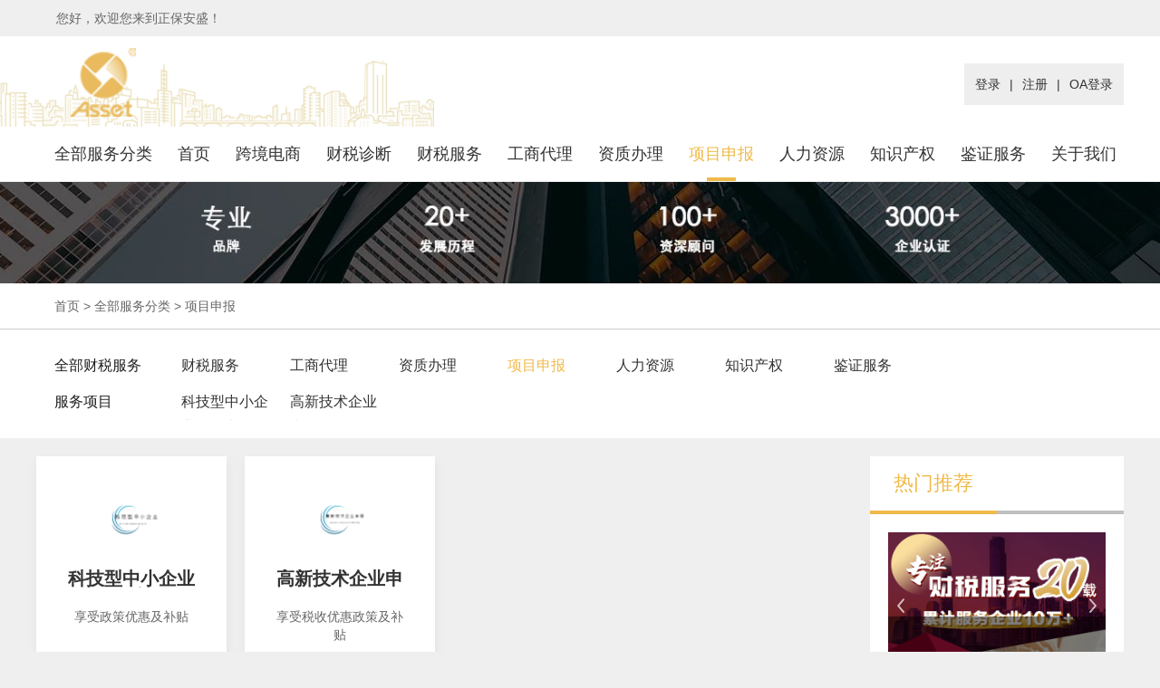

--- FILE ---
content_type: text/html
request_url: https://asset900.cn/serveClassify55c2f49445d94fd9b72dff0b5d225095.html
body_size: 34639
content:
<!DOCTYPE html>
<html lang="en">
<head>
  <meta charset="UTF-8">
  <title>南京注册公司审计公司|南京代账公司代理记账|南京财务顾问税收筹划|南京社保代缴公司注销-江苏正保安盛财务顾问有限公司</title>
  <script src="ansheng_static/js/jquery.min.js"></script>
  <link rel="shortcut icon" href="ansheng_static/images/favicon.ico" type="image/x-icon" />
  <link type="text/css" rel="stylesheet" href="ansheng_static/css/base.css" />
  <link type="text/css" rel="stylesheet" href="ansheng_static/iconfont/iconfont.css" />
  <link type="text/css" rel="stylesheet" href="ansheng_static/css/main.css" />
</head>
<body>
<!-- 头部Start -->
<div class="g-header">
  <div class="m-header-top">
    <div class="m-mainbox clearfix">
      <span class="u-header-topitem u-header-topitem-lside">您好，欢迎您来到正保安盛！</span>
      <!--<span class="u-header-topitem u-header-topitem-rside right">
						全国服务热线：<a href="tel:4008-373-378">4008-373-378</a>
					</span>-->
    </div>
  </div>
  <div class="m-header-mid">
    <div class="m-mainbox clearfix">
      <a class="u-header-logo left" href="index.html">
        <h1>asset</h1>
      </a>
      <div class="m-header-slogan left">
        <div class="m-hslogan-in"></div>
      </div>
            <div class="m-header-funbar right">
        <a class="u-hfunbar-btn" href="javascript:;">登录</a>
        <span>|</span>
        <a class="u-hfunbar-btn" href="javascript:;">注册</a>
        <span>|</span>
        <a class="u-hfunbar-btn" style="cursor: pointer;" target="_blank" href="http://111.229.55.145:88/asset/zh/_/secu/login.jsp">OA登录</a>
      </div>
    </div>
  </div>
  <!-- 导航 -->
  <div class="m-header-navigate">
    <div class="m-mainbox">
      <ul class="m-hnavigate-list clearfix">
        <li class="m-hnavigate-all m-hnavigate-li">
          <a class="u-hnavigate-item" href="serveClassify.html">全部服务分类</a>
          <ul class="m-navall-list">
                    <li>
                      <a class="u-navall-secitem" href="serveClassify3ce562d2b3be411681f04aa3b67dda60.html">财税服务</a>
                      <ul class="m-navall-thirdlist">
                                <li>
                                  <a class="u-navall-thirditem" href="productDetail2a1f8528893d41618dbf66dc47d88680.html">代理记账</a>
                                </li>
                                <li>
                                  <a class="u-navall-thirditem" href="productDetail439f0654f8d344aaaed7da19a99e3b10.html">财税咨询</a>
                                </li>
                                <li>
                                  <a class="u-navall-thirditem" href="productDetail298ea94c6cea46ae875a87297821887e.html">财税规划</a>
                                </li>
                                <li>
                                  <a class="u-navall-thirditem" href="productDetail4020adeee33444fe9be6c4e98ddfd3a7.html">整理乱账</a>
                                </li>
                                <li>
                                  <a class="u-navall-thirditem" href="productDetailb44acc1b17f84775a87ecd1b1fdaba57.html">企业所得税优化</a>
                                </li>
                                <li>
                                  <a class="u-navall-thirditem" href="productDetaild9c83da15b5a4c9ea0453ccf14a527da.html">个人所得税优化</a>
                                </li>
                                <li>
                                  <a class="u-navall-thirditem" href="productDetailf0a08fc122eb4340b4d1b51a850e585f.html">财税合规</a>
                                </li>
                      </ul>
                    </li>
                    <li>
                      <a class="u-navall-secitem" href="serveClassify722a74807ae84eccbbc3017ef53b1f8c.html">工商代理</a>
                      <ul class="m-navall-thirdlist">
                                <li>
                                  <a class="u-navall-thirditem" href="productDetail16ee023d22d44e63acf209042f992853.html">公司注册</a>
                                </li>
                                <li>
                                  <a class="u-navall-thirditem" href="productDetail8f6799fc81f94c189033e4e39a473833.html">公司变更</a>
                                </li>
                                <li>
                                  <a class="u-navall-thirditem" href="productDetailc85f49c8a0cd458699fd7f9057665290.html">税务疑难</a>
                                </li>
                      </ul>
                    </li>
                    <li>
                      <a class="u-navall-secitem" href="serveClassifyffd6f84c682446ffb8a1192ff753fefc.html">资质办理</a>
                      <ul class="m-navall-thirdlist">
                                <li>
                                  <a class="u-navall-thirditem" href="productDetail4c20be26891f4451af6524726cc38bf1.html">食品经营许可</a>
                                </li>
                                <li>
                                  <a class="u-navall-thirditem" href="productDetailcf80ed9af72043b7bc8c4da473da1076.html">医疗器械许可</a>
                                </li>
                                <li>
                                  <a class="u-navall-thirditem" href="productDetailf257cd7a8c534e7ba8b3d80fe2ef2b2a.html">ICP许可证</a>
                                </li>
                      </ul>
                    </li>
                    <li>
                      <a class="u-navall-secitem" href="serveClassify55c2f49445d94fd9b72dff0b5d225095.html">项目申报</a>
                      <ul class="m-navall-thirdlist">
                                <li>
                                  <a class="u-navall-thirditem" href="productDetail14dfdb0a75e4423fb112c1d0471c26de.html">科技型中小企业项目申报</a>
                                </li>
                                <li>
                                  <a class="u-navall-thirditem" href="productDetail9b60d7774b4c49f88c3fb447ed9fb3a1.html">高新技术企业申报</a>
                                </li>
                      </ul>
                    </li>
                    <li>
                      <a class="u-navall-secitem" href="serveClassifycbbeace246ee4a3182b3cedc06a87f36.html">人力资源</a>
                      <ul class="m-navall-thirdlist">
                                <li>
                                  <a class="u-navall-thirditem" href="productDetail29e8ee51d1a54f32b301f10d4cde78c1.html">社保代理</a>
                                </li>
                                <li>
                                  <a class="u-navall-thirditem" href="productDetail7ceb0b9f31f04b69a1b1d05e3d354deb.html">劳务派遣</a>
                                </li>
                      </ul>
                    </li>
                    <li>
                      <a class="u-navall-secitem" href="serveClassify331200a5ab544a82b3e617fa342e5f50.html">知识产权</a>
                      <ul class="m-navall-thirdlist">
                                <li>
                                  <a class="u-navall-thirditem" href="productDetail481aa8c981f84e67aa78d08c93f79d3e.html">商标注册</a>
                                </li>
                                <li>
                                  <a class="u-navall-thirditem" href="productDetailcc420b225d834e28a1ed9cc1a7c7eac0.html">实用新型专利</a>
                                </li>
                      </ul>
                    </li>
                    <li>
                      <a class="u-navall-secitem" href="serveClassify8bf0a5c059144d70ab090fbf0ba517c9.html">鉴证服务</a>
                      <ul class="m-navall-thirdlist">
                                <li>
                                  <a class="u-navall-thirditem" href="productDetail3735f432f3a944cf8cc12a19f11585d0.html">验资报告</a>
                                </li>
                                <li>
                                  <a class="u-navall-thirditem" href="productDetail520a23e7e54d47f99d43b3568f65c65f.html">审计报告</a>
                                </li>
                      </ul>
                    </li>
          </ul>
        </li>
        <li class="m-hnavigate-li m-hnavigate-li-index">
          <a class="u-hnavigate-item" href="index.html">首页</a>
        </li>
		<li class="m-hnavigate-li">
          <a class="u-hnavigate-item" href="/kuajing" target="kuajing">跨境电商</a>
        </li>
		<li class="m-hnavigate-li">
          <a class="u-hnavigate-item" href="http://www.finantax.cn/service/csfkbg/index.html?channel=asset" target="cszd">财税诊断</a>
        </li>
                <li class="m-hnavigate-li">
                  <a class="u-hnavigate-item" href="serveClassify3ce562d2b3be411681f04aa3b67dda60.html">财税服务</a>
                </li>
                <li class="m-hnavigate-li">
                  <a class="u-hnavigate-item" href="serveClassify722a74807ae84eccbbc3017ef53b1f8c.html">工商代理</a>
                </li>
                <li class="m-hnavigate-li">
                  <a class="u-hnavigate-item" href="serveClassifyffd6f84c682446ffb8a1192ff753fefc.html">资质办理</a>
                </li>
                <li class="m-hnavigate-li">
                  <a class="u-hnavigate-item" href="serveClassify55c2f49445d94fd9b72dff0b5d225095.html">项目申报</a>
                </li>
                <li class="m-hnavigate-li">
                  <a class="u-hnavigate-item" href="serveClassifycbbeace246ee4a3182b3cedc06a87f36.html">人力资源</a>
                </li>
                <li class="m-hnavigate-li">
                  <a class="u-hnavigate-item" href="serveClassify331200a5ab544a82b3e617fa342e5f50.html">知识产权</a>
                </li>
                <li class="m-hnavigate-li">
                  <a class="u-hnavigate-item" href="serveClassify8bf0a5c059144d70ab090fbf0ba517c9.html">鉴证服务</a>
                </li>
        <!--
		<li class="m-hnavigate-li">
          <a class="u-hnavigate-item" href="newsList.html">财税资讯</a>
        </li>
		-->
        <li class="m-hnavigate-li">
          <a class="u-hnavigate-item" href="synopsis.html">关于我们</a>
        </li>
      </ul>
    </div>
  </div>
</div>
<script>
  //根据URl判断当前哪个顶部菜单需要active样式
  //先尝试获取服务id
  var SERVICE_ID;
  if(location.href.indexOf("serveClassify")>=0){
    SERVICE_ID=location.href.split("serveClassify")[1].split(".html")[0];
  }
  if(!SERVICE_ID){
    //获取html名称
    var pathStr=location.href.split("?")[0];
    var startIndex=pathStr.lastIndexOf("/")+1;
    var matchKeyword=pathStr.substring(startIndex);
    if(matchKeyword.indexOf("productDetail")>=0){
      //特殊处理产品详情页
      var SERVICE_TITLE;
      if(SERVICE_TITLE){
        //遍历，根据服务名称匹配顶部菜单并激活
        $(".u-hnavigate-item").each(function(){
          if($(this).text()==SERVICE_TITLE){
            $(this).parent().addClass("active");
            return false;
          }
        });
      }
    }else if(matchKeyword.indexOf("newsDetail")>=0){
      //特殊处理咨询详情页
      $(".u-hnavigate-item").each(function(){
        if($(this).text()=='财税资讯'){
          $(this).parent().addClass("active");
          return false;
        }
      });
    }else{
      //遍历，根据matchKeyword匹配菜单并激活
      $(".u-hnavigate-item").each(function(){
        var thisHref=$(this).attr("href");
        if(thisHref.indexOf("?SERVICE_ID=")<0 && $(this).attr("href").indexOf(matchKeyword)>=0){
          $(this).parent().addClass("active");
          return false;
        }
      });
    }
  }else{
    $(".u-hnavigate-item").each(function(){
      if($(this).attr("href").indexOf(SERVICE_ID)>=0){
        $(this).parent().addClass("active");
        return false;
      }
    });
  }

</script><!-- 头部End -->

<!-- 小banner Start -->
<div class="g-smbanner">
  <img class="m-smbanner-img" src="ansheng_static/images/banner-sm-01@2x.jpg" alt="">
</div>
<!-- 小banner End -->

<!-- 面包屑 Start -->
<div class="g-breadcrumb">
  <div class="m-mainbox">
    <div class="m-breadcrumb-bar">
      <a href="index.html">首页</a> &gt;
      <a href="serveClassify.html">全部服务分类</a> &gt;
      <span>项目申报</span>
    </div>
  </div>
</div>
<!-- 面包屑 End -->

<!-- 全部财税服务 Start -->
<div class="g-serve-classify">
  <div class="m-mainbox">
    <div class="m-sercla-box">
      <dl class="m-sercla-cla">
        <dt class="m-sercla-clatit">全部财税服务</dt>
        <dd class="m-sercla-clalist">
          <ul class="m-sercla-claul">
                    <li>
                      <a class="u-sercla-claele " href="serveClassify3ce562d2b3be411681f04aa3b67dda60.html">财税服务</a>
                    </li>
                    <li>
                      <a class="u-sercla-claele " href="serveClassify722a74807ae84eccbbc3017ef53b1f8c.html">工商代理</a>
                    </li>
                    <li>
                      <a class="u-sercla-claele " href="serveClassifyffd6f84c682446ffb8a1192ff753fefc.html">资质办理</a>
                    </li>
                    <li>
                      <a class="u-sercla-claele active" href="serveClassify55c2f49445d94fd9b72dff0b5d225095.html">项目申报</a>
                    </li>
                    <li>
                      <a class="u-sercla-claele " href="serveClassifycbbeace246ee4a3182b3cedc06a87f36.html">人力资源</a>
                    </li>
                    <li>
                      <a class="u-sercla-claele " href="serveClassify331200a5ab544a82b3e617fa342e5f50.html">知识产权</a>
                    </li>
                    <li>
                      <a class="u-sercla-claele " href="serveClassify8bf0a5c059144d70ab090fbf0ba517c9.html">鉴证服务</a>
                    </li>
          </ul>
        </dd>
      </dl>
      <dl class="m-sercla-cla">
        <dt class="m-sercla-clatit">服务项目</dt>
        <dd class="m-sercla-clalist">
          <ul class="m-sercla-claul">
                    <li>
                      <a class="u-sercla-claele" href="productDetail14dfdb0a75e4423fb112c1d0471c26de.html">科技型中小企业项目申报</a>
                    </li>
                    <li>
                      <a class="u-sercla-claele" href="productDetail9b60d7774b4c49f88c3fb447ed9fb3a1.html">高新技术企业申报</a>
                    </li>
          </ul>
        </dd>
      </dl>
    </div>
  </div>
</div>
<!-- 全部财税服务 End -->

<!-- 分栏 Start -->
<div class="g-col-mainbox">
  <div class="m-mainbox clearfix">
    <!-- 主栏 -->
    <div class="m-col-main">
      <table id="idData">
        <ul class="m-sercla-modlist clearfix" id="productList">
          <!--
          <li>
            <a class="m-sercla-moditem" href="javascript:;">
              <div class="m-sercla-moditem-icon">
                <img src="images/serve-01.png" />
              </div>
              <h5 class="u-sercla-moditem-tit">代理记账</h5>
              <p class="u-sercla-moditem-txt">零申报代理记账零申报代理记账零申报代理记账</p>
            </a>
          </li>
          -->
        </ul>
      </table>
      <!-- 分页 -->
      <div class="m-page-box" id="pageDiv">
        <!--
        <a class="u-page-btn u-page-btn-prev disabled" href="javascript:;">上一页</a>
        <a class="u-page-numbtn active" href="javascript:;">1</a>
        <a class="u-page-numbtn" href="javascript:;">2</a>
        <a class="u-page-numbtn" href="javascript:;">3</a>
        <a class="u-page-btn u-page-btn-next" href="javascript:;">下一页</a>
        -->
      </div>
    </div>
    <!-- 侧栏 -->
<div class="m-col-side">
<!-- 热门推荐 -->
<div class="m-col-modbox m-side-tabbox">
  <div class="m-side-tabhead clearfix">
    <a class="u-side-tabhead-ele active" href="javascript:;">热门推荐</a>
  </div>
  <div class="m-side-tabmain">
    <div class="m-side-tabinner" style="height: 138px;">
      <div class="m-side-carcho">
        <ul class="m-side-carcho-list">
                        <li>
                <a class="swiper-slide m-side-carcho-item" style="height: 155px" href="javascript:doyoo.util.openChat();doyoo.util.accept();">
                  <img src="uploadFiles/uploadImgs/20211217/822486d95f00440cabc1825520e77829.png" alt="" />
                  <div class="m-side-carcho-bar">
                    <h5></h5>
                    <p></p>
                  </div>
                </a>
              </li>
              <li>
                <a class="swiper-slide m-side-carcho-item" style="height: 155px" href="javascript:doyoo.util.openChat();doyoo.util.accept();return false;">
                  <img src="uploadFiles/uploadImgs/20211220/18b5e0d33d21403b90f44b0ebc29fd2d.jpg" alt="" />
                  <div class="m-side-carcho-bar">
                    <h5></h5>
                    <p></p>
                  </div>
                </a>
              </li>
              <li>
                <a class="swiper-slide m-side-carcho-item" style="height: 155px" href="javascript:doyoo.util.openChat();doyoo.util.accept();return false;">
                  <img src="uploadFiles/uploadImgs/20211220/584c18015fb743f9b727ac8f86dd5483.jpg" alt="" />
                  <div class="m-side-carcho-bar">
                    <h5></h5>
                    <p></p>
                  </div>
                </a>
              </li>
        </ul>
        <!-- Add Arrows -->
        <a class="u-side-carcho-arrow u-side-carcho-next" style="height: 4em;" href="javascript:;">
          <i class="icon iconfont icon-arrow-right"></i>
        </a>
        <a class="u-side-carcho-arrow u-side-carcho-prev" style="height: 4em;" href="javascript:;">
          <i class="icon iconfont icon-arrow-left"></i>
        </a>
      </div>
    </div>
  </div>
</div>
<!-- 公司核名&节税计算器 -->
<div class="m-col-modbox m-side-tabbox">
  <div class="m-side-tabhead clearfix">
    <a class="u-side-tabhead-ele active" href="javascript:;">公司核名</a>
    <a class="u-side-tabhead-ele drop_h" href="javascript:;">节税计算器</a>
  </div>
  <div class="m-side-tabmain">
    <div class="m-side-tabinner f-height-01">
      <dl class="m-indform-item f-wid-06">
        <dt class="m-indform-item-icon">
          <i class="icon iconfont icon-ziyuan"></i>
        </dt>
        <dd class="m-inform-item-input">
          <input type="text" placeholder="输入字号，如安盛" />
        </dd>
      </dl>
      <dl class="m-indform-item f-wid-06">
        <dt class="m-indform-item-icon">
          <i class="icon iconfont icon-hingye"></i>
        </dt>
        <dd class="m-inform-item-input m-select-input">
          <input type="text" placeholder="选择行业" readonly="readonly" />
          <span class="u-select-arr" style="pointer-events: none;">
											<i class="icon iconfont icon-arrow-bottom"></i>
										</span>
          <div class="m-select-box">
            <a class="u-selin-ele" href="javascript:;">科技行业</a>
            <a class="u-selin-ele" href="javascript:;">物流行业</a>
            <a class="u-selin-ele" href="javascript:;">商贸行业</a>
            <a class="u-selin-ele" href="javascript:;">服务行业</a>
            <a class="u-selin-ele" href="javascript:;">直播行业</a>
            <a class="u-selin-ele" href="javascript:;">高收入人群</a>
          </div>
        </dd>
      </dl>
      <dl class="m-indform-item f-wid-06">
        <dt class="m-indform-item-icon">
          <i class="icon iconfont icon-shouji"></i>
        </dt>
        <dd class="m-inform-item-input">
          <input type="text" placeholder="输入联系方式" />
        </dd>
      </dl>
      <a class="u-solid-btn u-solid-btn-03 f-mar-t-02" href="javascript:void(0)" onclick="javascript:doyoo.util.openChat();doyoo.util.accept();return false;">立即核名</a>
    </div>
    <div class="m-side-tabinner f-height-01" style="display: none; ">
      <dl class="m-indform-item f-wid-06">
        <dt class="m-indform-item-icon">
          <i class="icon iconfont icon-hingye"></i>
        </dt>
        <dd class="m-inform-item-input m-select-input">
          <input type="text" placeholder="选择行业" readonly="readonly" />
          <span class="u-select-arr" style="pointer-events: none;">
											<i class="icon iconfont icon-arrow-bottom"></i>
										</span>
          <div class="m-select-box">
            <a class="u-selin-ele" href="javascript:;">科技行业</a>
            <a class="u-selin-ele" href="javascript:;">物流行业</a>
            <a class="u-selin-ele" href="javascript:;">商贸行业</a>
            <a class="u-selin-ele" href="javascript:;">服务行业</a>
            <a class="u-selin-ele" href="javascript:;">直播行业</a>
            <a class="u-selin-ele" href="javascript:;">高收入人群</a>
          </div>
        </dd>
      </dl>
      <dl class="m-indform-item f-wid-06">
        <dt class="m-indform-item-icon">
          <i class="icon iconfont icon-shuizhong"></i>
        </dt>
        <dd class="m-inform-item-input m-select-input">
          <input type="text" placeholder="选择税种" readonly="readonly" />
          <span class="u-select-arr" style="pointer-events: none;">
											<i class="icon iconfont icon-arrow-bottom"></i>
										</span>
          <div class="m-select-box">
            <a class="u-selin-ele" href="javascript:;">小规模纳税人</a>
            <a class="u-selin-ele" href="javascript:;">一般纳税人</a>
          </div>
        </dd>
      </dl>
      <dl class="m-indform-item f-wid-07">
        <dd class="u-indform-inptxt u-indform-inptxt-01" style="color: #C1C1C1">实际年收入额</dd>
        <dd class="m-inform-item-input">
          <input type="text" placeholder="" />
        </dd>
        <dd class="u-indform-inptxt u-indform-inptxt-02" style="color: #C1C1C1">万元</dd>
      </dl>
      <dl class="m-indform-item f-wid-06">
        <dt class="m-indform-item-icon">
          <i class="icon iconfont icon-shouji"></i>
        </dt>
        <dd class="m-inform-item-input">
          <input type="text" placeholder="输入联系方式" />
        </dd>
      </dl>
      <a class="u-solid-btn u-solid-btn-03" href="javascript:;">测一测能节多少税</a>
    </div>
  </div>
</div>
<!-- 热门资讯 -->
<div class="m-col-modbox m-side-tabbox">
  <div class="m-side-tabhead clearfix">
    <a class="u-side-tabhead-ele active" href="javascript:;">热门资讯</a>
  </div>
  <div class="m-side-tabmain">
    <div class="m-side-tabinner" id="HOTNEWS_DIV">
      <!--
      <a class="m-side-newsitem" href="javascript:;">
        <span class="u-side-newsitem-icon">●</span>
        注册公司选择一般纳税人还是小册公司选择一般纳税人还是小注册
      </a>
      <a class="m-side-newsitem" href="javascript:;">
        <span class="u-side-newsitem-icon">●</span>
        注册公司选择一般纳税人还是小册公司选择一般纳税人还是小注册
      </a>
      <a class="m-side-newsitem" href="javascript:;">
        <span class="u-side-newsitem-icon">●</span>
        注册公司选择一般纳税人还是小册公司选择一般纳税人还是小注册
      </a>
      <a class="m-side-newsitem" href="javascript:;">
        <span class="u-side-newsitem-icon">●</span>
        注册公司选择一般纳税人还是小册公司选择一般纳税人还是小注册
      </a>
      -->
    </div>
  </div>
</div>
</div>
<script>
  var hotList=$.parseJSON( '[{"TYPES":1,"NEWS_ID":295,"IMG":"uploadFiles/uploadImgs/20251226/e2071dbfb59846ae8ca2277f56feb1e5.jpg","ISCOMMEND":0,"TITLE":"年底啦！社保这些事儿抓紧办！","ADDTIME":"2025-12-26 16:31:58","WEIGHT":239,"REMARK":"社保","ISSHOW":0},{"TYPES":1,"NEWS_ID":294,"IMG":"uploadFiles/uploadImgs/20251226/882a0a2fb89a44a69b827e98484d72f3.jpg","ISCOMMEND":0,"TITLE":"南京市2025年12月社会保险费批扣时间安排","ADDTIME":"2025-12-26 15:47:54","WEIGHT":238,"REMARK":"社会保险费批扣时间","ISSHOW":0},{"TYPES":1,"NEWS_ID":293,"IMG":"uploadFiles/uploadImgs/20251226/9a2043b486d643e19bfab51ca089f2c7.jpg","ISCOMMEND":0,"TITLE":"关于年末暂停相关业务办理的通告","ADDTIME":"2025-12-26 15:45:07","WEIGHT":237,"REMARK":"年末暂停业务办理","ISSHOW":0},{"TYPES":2,"NEWS_ID":292,"IMG":"uploadFiles/uploadImgs/20251218/6eb2250a86464f45a3e9c11826edcff5.jpg","ISCOMMEND":0,"TITLE":"初创企业两大税收优惠实战指南","ADDTIME":"2025-12-18 16:13:36","WEIGHT":236,"REMARK":"小微减免与研发加计","ISSHOW":0}]' );

  //热门资讯
  var hotnewsHtml='';
  for(var i=0,l=hotList.length;i<l;i++){
    var title=hotList[i].TITLE;
    if(title.length > 12){
      title = title.substring(0,10) + "...";
    }
    hotnewsHtml+='<a class="m-side-newsitem" href="newsDetail'+hotList[i].NEWS_ID+'.html"><span class="u-side-newsitem-icon">●</span>'+title+'</a>';
  }
  $("#HOTNEWS_DIV").html(hotnewsHtml);
</script>  </div>
</div>
<!-- 分栏 End -->

<!-- 底部 Start -->
<div class="g-footer">
  <div class="m-mainbox">
    <div class="m-footer-box">
      <div class="m-ft-column clearfix">
        <ul class="m-ftcol-o left">
          <li class="m-ftcol-oitem">
            <h5 class="u-ftcol-tit-01">服务项目</h5>
                                  <a class="u-ftcol-link" href="serveClassify3ce562d2b3be411681f04aa3b67dda60.html">财税服务</a>
                    <a class="u-ftcol-link" href="serveClassify722a74807ae84eccbbc3017ef53b1f8c.html">工商代理</a>
                    <a class="u-ftcol-link" href="serveClassifyffd6f84c682446ffb8a1192ff753fefc.html">资质办理</a>
                    <a class="u-ftcol-link" href="serveClassify55c2f49445d94fd9b72dff0b5d225095.html">项目申报</a>
                    <a class="u-ftcol-link" href="serveClassifycbbeace246ee4a3182b3cedc06a87f36.html">人力资源</a>
                    <a class="u-ftcol-link" href="serveClassify331200a5ab544a82b3e617fa342e5f50.html">知识产权</a>
                    <a class="u-ftcol-link" href="serveClassify8bf0a5c059144d70ab090fbf0ba517c9.html">鉴证服务</a>
            <!--
            <a class="u-ftcol-link" href="javascript:;">税务服务</a>
            <a class="u-ftcol-link" href="javascript:;">工商代理</a>
            <a class="u-ftcol-link" href="javascript:;">资质办理</a>
            <a class="u-ftcol-link" href="javascript:;">税收筹划</a>
            <a class="u-ftcol-link" href="javascript:;">项目申报</a>
            <a class="u-ftcol-link" href="javascript:;">人力资源</a>
            <a class="u-ftcol-link" href="javascript:;">知识产权</a>
            <a class="u-ftcol-link" href="javascript:;">鉴证服务</a>
            -->
          </li>
          <li class="m-ftcol-oitem">
            <h5 class="u-ftcol-tit-01">关于我们</h5>
            <a class="u-ftcol-link" href="synopsis.html">公司简介</a>
            <a class="u-ftcol-link" href="trends.html">发展历程</a>
            <a class="u-ftcol-link" href="contactus.html">联系我们</a>
            <a class="u-ftcol-link" href="honor.html">企业资质</a>
            <a class="u-ftcol-link" href="style.html">安盛风采</a>
          </li>
          <li class="m-ftcol-oitem">
            <h5 class="u-ftcol-tit-01">财税资讯</h5>
            <a class="u-ftcol-link" href="newsList.html">前沿资讯</a>
            <a class="u-ftcol-link" href="newsList.html">财税百科</a>
          </li>
          <li class="m-ftcol-oitem">
            <h5 class="u-ftcol-tit-01">登录</h5>
            <a class="u-ftcol-link" href="javascript:;">注册</a>
            <a class="u-ftcol-link" href="javascript:;">登录</a>
            <a class="u-ftcol-link" style="cursor: pointer;" target="_blank" href="http://111.229.55.145:88/asset/zh/_/secu/login.jsp">OA登录</a>
          </li>
        </ul>
        <ul class="m-ftcol-t left">
          <li class="m-ftcol-titem">
            <h5 class="u-ftcol-tit-02">关注公众号</h5>
            <img class="u-ftcol-img" src="ansheng_static/images/code-img-02@2x.jpg" alt="">
          </li>
          <li class="m-ftcol-titem">
            <h5 class="u-ftcol-tit-02">关注抖音号</h5>
            <img class="u-ftcol-img" src="ansheng_static/images/code-img-01@2x.jpg" alt="">
          </li>
          <li class="m-ftcol-titem">
            <h5 class="u-ftcol-tit-01">江苏正保安盛财务顾问有限公司</h5>
			<h5 class="u-ftcol-tit-01"><a style="color:#fff;" href="//www.finantax.cn" target="_blank">江苏财税邦科技有限公司</a></h5>
            <!--<p>业务垂询：4008-373-378</p>-->
            <p>总部地址：南京市鼓楼区铁路北街128号</p>
            <p>&#12288;&#12288;&#12288;&#12288;&#12288;南财科技园A座17层</p>
          </li>
        </ul>
      </div>
      <p class="u-copy-right" style="cursor: pointer;" onclick="javascript:window.location.href ='https://beian.miit.gov.cn/'" >苏ICP备05049550号-1 江苏正保安盛财务顾问有限公司版权所有</p>
    </div>
  </div>
</div>
<!--
<script>
  var _hmt = _hmt || [];
  (function() {
    var hm = document.createElement("script");
    hm.src = "https://hm.baidu.com/hm.js?fd212a4969e480a47d75559bfedb614c";
    var s = document.getElementsByTagName("script")[0];
    s.parentNode.insertBefore(hm, s);
  })();
</script>
-->
<!-- 底部 End -->
</body>
<script src="ansheng_static/js/component.js"></script>
<script>

  var productList;
  productList=$.parseJSON('[{"SYNOPSIS":"享受政策优惠及补贴","IMG":"uploadFiles/uploadImgs/20210203/c5d28477d41b4133aae51ae5de5f3500.png","SERVICEID":"55c2f49445d94fd9b72dff0b5d225095","TITLE":"科技型中小企业项目申报","ADDTIME":"2020-11-19 10:12:00","PRODUCT_ID":"14dfdb0a75e4423fb112c1d0471c26de"},{"SYNOPSIS":"享受税收优惠政策及补贴","IMG":"uploadFiles/uploadImgs/20210203/3a8938e7f34f480d889ac18ab887d9a8.png","SERVICEID":"55c2f49445d94fd9b72dff0b5d225095","TITLE":"高新技术企业申报","ADDTIME":"2020-11-19 11:06:13","PRODUCT_ID":"9b60d7774b4c49f88c3fb447ed9fb3a1"}]');

  var totalPage=0;
  if (productList&&productList.length>0) {
    //先渲染分页
    var pageHtml="";
    //$("#pageDiv").html(pageHtml);
    //计算总页码数量
    totalPage=Math.ceil(productList.length/16);
    initPage(totalPage,1);
    jump(1);
  }


  //页码点击事件
  function jump(pageNumber){
    //清空所有已显示的数据
    $("#productList").html("");
    //渲染当前页数据
    var productHtml='';
    var startIndex=(pageNumber-1)*16;
    var endIndex=pageNumber*16>productList.length?productList.length:pageNumber*16;
    for(var i=startIndex,l=endIndex;i<l;i++){
      var id=productList[i].PRODUCT_ID;
      var img=productList[i].IMG;
      var title=productList[i].TITLE;
      var remark=productList[i].SYNOPSIS;
      if(remark==null){
        remark="";
      }
      if(remark.length > 30){
        remark = remark.substring(0,28) + "...";
      }
      productHtml+='<li><a class="m-sercla-moditem" href="productDetail'
          +id
          +'.html"><div class="m-sercla-moditem-icon"><img style="display:inline;text-align: center;max-width: 134px;max-height: 74px;" src="'
          +img
          +'" /></div><h5 class="u-sercla-moditem-tit">'
          +title
          +'</h5><p class="u-sercla-moditem-txt">'
          +remark
          +'</p></a></li>';
    }
    $("#productList").html(productHtml);
    initPage(totalPage,pageNumber)
  }

  function initPage(allPageNum,curPageNum){
    //清除掉之前的页码
    $("#pageDiv").html("");

    var total = allPageNum;//总页数
    var pageNum = curPageNum;//当前页
    //var firstPage = 1;//第一页
    var prePage = pageNum - 1;//上一页
    var nextPage = pageNum + 1;//下一页
    //var lastPage = total;

    // 先拼接点击事件   ，用于解决字符串拼接的问题
    //var firstPageStr = "javascript:jump(1)";
    var prePageStr = "javascript:jump("+prePage+")";
    var nextPageStr = "javascript:jump("+nextPage+")";
    //var lastPageStr = "javascript:jump("+lastPage+")";


    //做判断，满足某些条件时，不能点击
    // if(firstPage==pageNum){
    //   $("#pageDiv").append("<a>首页</a>");
    // }else{
    //   $("#pageDiv").append("<a οnclick="+firstPageStr+">首页</a>");
    // }
    if(prePage<=0){
      $("#pageDiv").append("<a class='u-page-btn u-page-btn-prev disabled' href='javascript:void(0);'>上一页</a>");
    }else{
      $("#pageDiv").append("<a class='u-page-btn u-page-btn-prev' href="+prePageStr+">上一页</a>");
    }

    //生成中间的页面
    if(pageNum<=3){
      for(var i=1; i<=(total<=5?total:5); i++){
        if(i==pageNum){
          $("#pageDiv").append("<a class=\"u-page-numbtn active\">"+i+"</a>");
        }else{
          var pageNumber = "javascript:jump("+i+")";
          //$("#pageDiv").append("<a class=\"u-page-numbtn\" οnclick="+pageNumber+">"+ i+ "</a>");
          $("#pageDiv").append("<a class=\"u-page-numbtn\" href="+pageNumber+">"+ i+ "</a>");
        }
      }
    }else if(pageNum>3 && total<=(pageNum+2)){
      for(var i=total-4; i<=total; i++){
        if(i==pageNum){
          $("#pageDiv").append("<a class=\"u-page-numbtn active\">"+i+"</a>");
        }else{
          var pageNumber = "javascript:jump("+i+")";
          $("#pageDiv").append("<a class=\"u-page-numbtn\" href="+pageNumber+">"+ i+ "</a>");
        }
      }
    }else if(pageNum>3 && total>(pageNum+2)){
      for(var i=pageNum-2; i<=pageNum+2; i++){
        if(i==pageNum){
          $("#pageDiv").append("<a class=\"u-page-numbtn active\">"+i+"</a>");
        }else{
          var pageNumber = "javascript:jump("+i+")";
          $("#pageDiv").append("<a class=\"u-page-numbtn\" href="+pageNumber+">"+ i+ "</a>");
        }
      }
    }

    if(nextPage<=1 || nextPage > total){
      $("#pageDiv").append("<a class='u-page-btn u-page-btn-next' href='javascript:void(0);'>下一页</a>");
    }else{
      $("#pageDiv").append("<a class='u-page-btn u-page-btn-next' href="+nextPageStr+">下一页</a>");
    }
    // if(lastPage==pageNum){
    //   $("#pageDiv").append("<a>尾页</a>");
    // }else{
    //   $("#pageDiv").append("<a οnclick="+lastPageStr+">尾页</a>");
    // }
  }

</script>
</html>


--- FILE ---
content_type: text/css
request_url: https://asset900.cn/ansheng_static/css/base.css
body_size: 1193
content:
@charset "UTF-8";
/**
 * Created by Regina on 2020-09-28.
 */
* { margin: 0px; padding: 0px; }
html { font-size: 14px; margin: 0 auto; }
body, textarea, select, input, button { font-family: "STHeitiSC", "SimHei", helvetica, arial; color: #333; }
i, em { font-style: normal; }
li, ul { list-style: none;margin: 0;padding: 0;}
a, input, select, textarea, div { outline: none; blr: expression(this.onFocus=this.blur()); }
a, a img { border: 0 none; text-decoration: none; color: #333; }
* { -webkit-tap-highlight-color: rgba(0,0,0,0); tap-highlight-color: rgba(0,0,0,0); }
::-webkit-input-placeholder { color: #ccc; }
:-moz-placeholder { color: #ccc; }
::-moz-placeholder { color: #ccc; }
:-ms-input-placeholder { color: #ccc; }
table, th, td { border-collapse: collapse; }
.left { float: left; }
.right { float: right; }
.alignCenter { text-align: center; }
.alignRight { text-align: right; }
.alignLeft { text-align: left; }
.textIndent { text-indent: 2em; }
.clearfix:after { content: "."; display: block; height: 0; font-size: 0; clear: both; visibility: hidden; }
.clear { clear: both; height: 0; font-size: 0; }
html, body { width: 100%; height: 100%; }
body { background: #efefef; position: relative; }
.overHidden { overflow: hidden !important; }
.inlineBlock { display: inline-block; }


--- FILE ---
content_type: text/css
request_url: https://asset900.cn/ansheng_static/iconfont/iconfont.css
body_size: 18602
content:
@font-face {font-family: "iconfont";
  src: url('iconfont.eot?t=1602071129268'); /* IE9 */
  src: url('iconfont.eot?t=1602071129268#iefix') format('embedded-opentype'), /* IE6-IE8 */
  url('[data-uri]') format('woff2'),
  url('iconfont.woff?t=1602071129268') format('woff'),
  url('iconfont.ttf?t=1602071129268') format('truetype'), /* chrome, firefox, opera, Safari, Android, iOS 4.2+ */
  url('iconfont.svg?t=1602071129268#iconfont') format('svg'); /* iOS 4.1- */
}

.iconfont {
  font-family: "iconfont" !important;
  -webkit-font-smoothing: antialiased;
  -moz-osx-font-smoothing: grayscale;
}

.icon-shenhe:before {
  content: "\e695";
}

.icon-goutongjiaoliu:before {
  content: "\e666";
}

.icon-hot:before {
  content: "\e76f";
}

.icon-hetong:before {
  content: "\e63a";
}

.icon-dia-left:before {
  content: "\e605";
}

.icon-baobiao:before {
  content: "\e60e";
}

.icon-xinxi:before {
  content: "\e606";
}

.icon-bill:before {
  content: "\e613";
}

.icon-load-more:before {
  content: "\e60a";
}

.icon-fapiao2:before {
  content: "\e60b";
}

.icon-biaoqian:before {
  content: "\e6e3";
}

.icon-kefu:before {
  content: "\e60c";
}

.icon-shenbao:before {
  content: "\e6d0";
}

.icon-double-arrow-left:before {
  content: "\e60f";
}

.icon-dia-right:before {
  content: "\e90c";
}

.icon-chanyelian:before {
  content: "\e602";
}

.icon-hexinmubiao:before {
  content: "\e604";
}

.icon-shuizhong:before {
  content: "\e624";
}

.icon-baike:before {
  content: "\e7d5";
}

.icon-xiangmushenbao:before {
  content: "\e603";
}

.icon-gongshangxinxi:before {
  content: "\e63e";
}

.icon-shuimu:before {
  content: "\e655";
}

.icon-xiangmu:before {
  content: "\e601";
}

.icon-zizhi:before {
  content: "\e633";
}

.icon-zhishichanquan:before {
  content: "\e619";
}

.icon-renli:before {
  content: "\e609";
}

.icon-shuiwu:before {
  content: "\e670";
}

.icon-shangshiqiye:before {
  content: "\e63b";
}

.icon-xinwen:before {
  content: "\e63d";
}

.icon-lianxiwomen:before {
  content: "\e67a";
}

.icon-rongyu:before {
  content: "\e607";
}

.icon-ziyuan1:before {
  content: "\e651";
}

.icon-jianjie:before {
  content: "\e6a7";
}

.icon-hezuo:before {
  content: "\e90a";
}

.icon-dongtai:before {
  content: "\e600";
}

.icon-yaun:before {
  content: "\e694";
}

.icon-cirle:before {
  content: "\e608";
}

.icon-chukoutuishui:before {
  content: "\e620";
}

.icon-guihua:before {
  content: "\e674";
}

.icon-shangshi:before {
  content: "\e657";
}

.icon-jia:before {
  content: "\e612";
}

.icon-fapiao:before {
  content: "\e623";
}

.icon-wodeguwen-xian:before {
  content: "\e69f";
}

.icon-zibenguanli:before {
  content: "\e90b";
}

.icon-binggou:before {
  content: "\e6db";
}

.icon-peixun:before {
  content: "\e65e";
}

.icon-rending:before {
  content: "\e611";
}

.icon-zixun:before {
  content: "\e6c5";
}

.icon-jizhang:before {
  content: "\e763";
}

.icon-zhengli:before {
  content: "\e658";
}

.icon-jinzhitiaocha:before {
  content: "\e685";
}

.icon-pochan:before {
  content: "\e6ef";
}

.icon-hesuan:before {
  content: "\e60d";
}

.icon-suodeshuidaili:before {
  content: "\e6a5";
}

.icon-hingye:before {
  content: "\e61e";
}

.icon-arrow-right:before {
  content: "\e61f";
}

.icon-sousuo:before {
  content: "\e6b9";
}

.icon-shouji:before {
  content: "\e615";
}

.icon-ziyuan:before {
  content: "\e610";
}

.icon-arrow-left:before {
  content: "\e6ba";
}

.icon-arrow-bottom:before {
  content: "\e6bb";
}

.icon-arrow-top:before {
  content: "\e6bc";
}


--- FILE ---
content_type: text/css
request_url: https://asset900.cn/ansheng_static/css/main.css
body_size: 35471
content:
@charset "UTF-8";
/**
 * Created by Regina on 2020-09-28.
 */
body { min-width: 1266px; min-height: 800px; }
.m-mainbox { width: 1200px; min-width: 1200px; margin: 0 auto; position: relative; }
a:hover { -webkit-transition: all .1s; transition: all .1s; }
/****************************** 头部 ******************************/
.g-header { width: 100%; height: 200px; border-bottom: 1px solid #E2E2E2; position: relative; z-index: 6; }
/* 头部-顶部 */
.m-header-top { height: 40px; line-height: 40px; }
.m-header-top, .m-header-top a { color: #666; }
.u-header-topitem-lside { margin-left: 22px; }
.u-header-topitem-rside { margin-right: 5px; }
/* 头部-中间 */
.m-header-mid { height: 100px; background: url("../images/header-bg@2x.jpg") center bottom no-repeat #fff; background-size: cover; }
.u-header-logo { display: inline-block; margin: 13px 0 0 38px; width: 72px; height: 76px; line-height: 76px; background: url("../images/logo-01@2x.png") center no-repeat; background-size: 100% auto; overflow: hidden; }
.u-header-logo>h1 { text-indent: -999em; }
.m-header-slogan { width: 215px; height: 28px; margin: 39px 0 0 41px; }
.m-hslogan-in { display: none; height: 100%; background: url("../images/header-slogan@2x.png") center no-repeat; background-size: 100% auto; }
.m-header-search { margin: 30px 0 0 77px; width: 538px; height: 44px; line-height: 44px; border: 1px solid #A6A6A6; position: relative; }
.u-hsearch-btn { display: block; width: 112px; font-size: 16px; color: #fff; text-align: center; background: #EFBA4A; }
.u-hsearch-btn:hover { background: rgba(239, 186, 74, .8); }
.u-hsearch-input { padding: 0 12px 0 52px; width: 362px; height: 44px; line-height: 44px; border: 0 none; background: none; position: relative; }
.u-hsearch-icon { width: 52px; font-size: 28px; color: #bebebe; text-align: center; position: absolute; left: 0; }
.m-header-funbar { margin: 30px 0 0 0; padding: 0 6px; height: 46px; line-height: 46px; color: #333; text-align: center; background: rgba(172, 172, 172, .2); position: relative; overflow: hidden; }
.u-hfunbar-btn { display: inline-block; margin: 0 6px; color: #333; }
.g-header.special .u-hfunbar-btn:hover, .u-hfunbar-btn:hover { color: #EFBA4A; }
/* 头部-导航 */
.m-header-navigate { height: 60px; line-height: 60px; background: #fff; position: relative; }
.m-hnavigate-list { }
.m-hnavigate-list>li { display: inline-block; float: left; font-size: 18px; position: relative; }
.m-hnavigate-list>li.m-hnavigate-all { margin-left: 8px; }
.m-hnavigate-all>.u-hnavigate-item { padding: 0 12px; }
.m-hnavigate-list>li.m-hnavigate-all.hover>.u-hnavigate-item { background: #EFBA4A; color: #fff; }
.m-navall-list { display: none; background: rgba(34, 34, 34, .6); position: absolute; left: 0; top: 61px; z-index: 5; }
.m-hnavigate-all.hover>.m-navall-list { display: block; }
.m-navall-list>li { width: 132px; height: 50px; line-height: 50px; text-align: center; position: relative; }
.m-navall-list>li.hover, .m-navall-list>li.hover>.m-navall-thirdlist { background: #fff; }
.u-navall-secitem { display: inline-block; width: 100%; color: #fff; }
.m-navall-list>li.hover>.u-navall-secitem { color: #F0BA4A; }
.m-navall-thirdlist { display: none; padding: 0 16px; width: 628px; box-shadow: 1px 6px 10px 0px rgba(123, 123, 123, 0.1); position: absolute; left: 132px; top: 0; overflow: hidden; }
.m-navall-list>li.hover>.m-navall-thirdlist { display: block; }
.m-navall-thirdlist>li { float: left; padding: 10px 16px; width: 92px; height: 30px; line-height: 30px; text-align: left; }
.u-navall-thirditem { display: inline-block; font-size: 14px; }
.u-navall-thirditem:hover { color: #F0BA4A; }
.m-hnavigate-li { margin-left: 28px; }
.m-hnavigate-li-index { margin-left: 16px; }
.u-hnavigate-item { display: inline-block; position: relative; }
.m-hnavigate-li>.u-hnavigate-item:hover, .m-hnavigate-li.active>.u-hnavigate-item, .g-header.special .m-hnavigate-li>.u-hnavigate-item:hover, .g-header.special .m-hnavigate-li.active>.u-hnavigate-item  { color: #EFBA4A; }
/*.m-hnavigate-li>.u-hnavigate-item:hover:after, */.m-hnavigate-li.active>.u-hnavigate-item:after { content: ""; margin: auto; width: 32px; height: 4px; background: #EFBA4A; position: absolute; left: 0; right: 0; bottom: 0; }
/* 头部特殊处理 */
.g-header.special .m-header-mid, .g-header.special .m-header-navigate { background: none; }
.g-header.special .m-header-top, .g-header.special .m-header-top a, .g-header.special .u-hnavigate-item, .g-header.special .m-header-funbar, .g-header.special .u-hfunbar-btn { color: #fff; }
.g-header.special .m-header-search { border-color: #fff; }
.g-header.special .u-hsearch-icon { color: #fff; left: auto; right: 0; }
.g-header.special .u-hsearch-btn { display: none; }
.g-header.special .u-hsearch-input { padding: 0 20px; color: #fff; }
.g-header.special .u-header-logo { background-image: url("../images/logo-02@2x.png"); }
.g-header.special .m-hslogan-in { display: block; }
.g-header.special .m-navall-list { top: 60px; }
/****************************** 面包屑 ******************************/
.g-breadcrumb { height: 50px; line-height: 50px; border-bottom: 1px solid #ccc; background: #fff; position: relative; overflow: hidden; }
.m-breadcrumb-bar { padding: 0 20px; }
.m-breadcrumb-bar, .m-breadcrumb-bar>a { display: inline-block; color: #666; }
.m-breadcrumb-bar>a:hover { color: #343434; }
/****************************** 底部banner ******************************/
.g-footer { width: 100%; background: #000; position: relative; }
.m-footer-box { padding: 40px 24px; line-height: 1.5em; font-size: 16px; color: #fff; position: relative; }
.u-copy-right { text-align: center; }
.m-ft-column { margin-bottom: 22px; }
.m-ftcol-o, .m-ftcol-t { float: left; }
.m-ftcol-o { width: 46%; }
.m-ftcol-oitem { float: left; margin-right: 53px; }
.u-ftcol-tit-01 { margin-bottom: 8px; font-size: 18px; font-weight: normal; }
.u-ftcol-link { display: block; color: #fff; }
.u-ftcol-link:hover { color: #F0BA4A; }
.m-ftcol-t {}
.m-ftcol-titem { float: left; margin-right: 30px; }
.u-ftcol-tit-02 { margin-bottom: 4px; line-height: 26px; font-size: 16px; font-weight: normal; }
.m-ftcol-titem>img { display: block; width: 120px; height: 120px; }
/****************************** 大banner ******************************/
.g-top-banner { width: 100%; height: 400px; position: relative; left: 0; z-index: 4; }
.g-top-banner.active .m-aboutus-nav { position: fixed; top: 0; }
.m-banner-img, .m-focus-img { width: 100%; background: center no-repeat; background-size: cover; position: absolute; left: 0; top: 0; overflow: hidden; }
.m-module-bg { width: 100%; position: absolute; top: 0; left: 0; overflow: hidden; }
.m-banner-img>img { display: block; margin: auto; width: 100%; position: absolute; left: 0; top: 0; bottom: 0; }
.m-banner-img-01 { height: 600px; background-image: url("../images/banner-img-02@2x.jpg"); top: -201px; }
.m-banner-img-02 { height: 520px; background-image: url("../images/banner-img-01@2x.jpg"); }
.m-banner-img-03 { height: 600px; background-image: url("../images/banner-img-03@2x.jpg"); top: -201px; }
.m-banner-numicon { width: 100%; height: 4px; text-align: center; position: absolute; left: 0; bottom: 30px; z-index: 3; }
.m-banner-numicon>a { display: inline-block; margin: 0 8px; width: 30px; height: 4px; border-radius: 2px; background: rgba(255, 255, 255, .3); }
/* 首页焦点图 */
.m-banner-numicon>a:hover { background: rgba(255, 255, 255, .7); }
.m-banner-numicon>a.active, .m-banner-numicon>a.active:hover { background: #fff; }
.m-focus-group { position: relative; }
.m-focus-img { display: none; height: 600px; background: #000; top: -201px; }
.m-focus-img.active { display: block; }
.m-focus-img>img { width: 100%; height: auto; max-height: 100%; position: absolute; left: 0; bottom: 0; }

/****************************** 首页栏目 ******************************/
.g-module-box { padding: 50px 0; width: 100%; position: relative; }
.u-mod-title { line-height: 1.5em; font-size: 32px; color: #EFBA4A; font-weight: normal; }
.u-mod-additional { margin: 5px 0 35px 0; line-height: 1.5em; font-size: 16px; color: #937832; }
.g-module-spbg .u-mod-additional { color: #F2E0AD; }
.f-mar-l-01 { margin-left: 26px; }
.f-mar-l-02 { margin-left: 16px; }
.f-mar-lr-01 { margin: 0 26px; }
.f-mar-t-01 { margin-top: 50px; }
.f-bg-color-01 { background: #fff; }
.u-theme-btn { display: block; width: 138px; height: 38px; line-height: 38px; text-align: center; color: #EFBA4A; font-size: 16px; border: 1px solid #EFBA4A; background: #fff; }
.u-theme-btn:hover { background: #EFBA4A; color: #fff; }
.u-solid-btn { display: inline-block; padding: 0 26px; min-width: 128px; height: 50px; line-height: 50px; font-size: 20px; text-align: center; color: #fff; border: 1px solid #EFBA4A; background: #EFBA4A; }
.u-solid-btn:hover { color: #EFBA4A; background: #fff; }
.u-solid-btn-01 { font-size: 16px; }
.u-solid-btn-02 { margin: 20px auto; min-width: 206px; height: 66px; line-height: 66px; font-size: 24px; }
.u-solid-btn-03 { font-size: 16px; width: 188px; }
.u-normal-btn { display: block; width: 98px; height: 30px; line-height: 30px; text-align: center; font-size: 16px; background: #fff; border: 1px solid #ccc; }
.u-normal-btn:hover { border-color: #EFBA4A; color: #fff; background: #EFBA4A; }
/* 公司核名&节税计算器 */
.m-index-tabbox { margin: 0 26px; }
.m-indtab-head { padding-top: 17px; text-align: center; }
.m-indtab-headin { margin: 0 auto; width: 300px; position: relative; }
.u-indtab-head-ele { display: inline-block; float: left; width: 150px; height: 38px; line-height: 38px; font-size: 20px; color: #666; border-bottom: 4px solid #ccc; position: relative; }
.u-indtab-head-ele:hover, .u-indtab-head-ele.active { color: #EFBA4A; }
.u-indtab-head-ele.active { border-color: #EFBA4A; }
.m-indtab-main {}
.m-indtab-mainin { padding: 28px 0; }
.m-indform-item { margin-right: 20px; float: left; width: 286px; height: 50px; line-height: 50px; font-size: 16px; color: #666; border: 1px solid #999; position: relative; }
.m-indform-item.f-wid-01 { width: 318px; }
.m-indform-item.f-wid-02 { width: 236px; }
.m-indform-item.f-wid-03 { width: 206px; }
.m-indform-item.f-wid-04 { width: 230px; }
.m-indform-item.f-wid-05 { width: 206px; }
.m-indform-item.f-wid-06 { width: 238px; }
.m-indform-item.f-wid-07 { width: 238px; }
.m-indform-item-icon { margin: 0 10px; width: 1em; font-size: 36px; color: #999; position: absolute; left: 0; top: 0; }
.m-inform-item-input { position: relative; }
.m-inform-item-input>input { padding: 0 16px 0 56px; width: 214px; height: 50px; line-height: 50px; font-size: 16px; border: 0 none; background: none; }
.m-indform-item.f-wid-01 .m-inform-item-input>input { width: 246px; }
.m-indform-item.f-wid-02 .m-inform-item-input>input { width: 164px; }
.m-indform-item.f-wid-03 .m-inform-item-input>input { padding: 0 48px 0 112px; width: 46px; text-align: center; }
.m-indform-item.f-wid-04 .m-inform-item-input>input { width: 158px; }
.m-indform-item.f-wid-05 .m-inform-item-input>input { width: 144px; }
.m-indform-item.f-wid-06 .m-inform-item-input>input { width: 166px; }
.m-indform-item.f-wid-07 .m-inform-item-input>input { padding: 0 48px 0 112px; width: 78px; text-align: center; }
.u-indform-inptxt { position: absolute; top: 0; }
.u-indform-inptxt-01 { left: 16px; }
.u-indform-inptxt-02 { right: 16px; }
.m-select-input>input { width: 176px; padding-right: 54px; cursor: default; }
.m-indform-item.f-wid-02 .m-select-input>input { width: 126px; }
.m-indform-item.f-wid-05 .m-select-input>input { width: 96px; }
.m-indform-item.f-wid-06 .m-select-input>input { width: 128px; }
.u-select-arr { color: #999; font-size: 22px; position: absolute; right: 18px; top: 0; }
.m-select-box { display: none; max-height: 180px; font-size: 16px; border: 1px solid #999; background: #fff; overflow: auto; position: absolute; left: -1px; right: -1px; top: 50px; z-index: 5; }
.u-selin-ele { display: block; padding: 0 10px; height: 36px; line-height: 36px; overflow: hidden; }
.u-selin-ele.active, .u-selin-ele:hover { color: #EFBA4A; }
.u-selin-ele.active { background: #f3f3f3; }
/* 热门精选 */
.m-carefully-chosen { float: right; width: 920px; height: 180px; position: relative; overflow: hidden; }
.m-carcho-intro { margin: auto; width: 100%; height: 58px; line-height: 1em; text-align: center; color: #fff; font-size: 16px; position: absolute; left: 0; top: 0; bottom: 0; z-index: 3; }
.m-carcho-intro>h5 { margin-bottom: 14px; line-height: 1em; font-size: 28px; font-weight: normal; }
.m-carcho-ullist { height: 180px; overflow: hidden; position: absolute; left: -40px; top: 0; }
.m-carcho-ullist>li { float: left; width: 320px; position: relative; }

.m-carcho-item { display: block; margin-left: 40px; width: 280px; height: 180px; border-radius: 8px; position: relative; overflow: hidden; }
.m-carcho-item>img { display: block; width: 100%; height: 100%; }
.m-carcho-item:hover:after { content: ""; width: 100%; height: 100%; background: rgba(239, 186, 74, .2); position: absolute; left: 0; top: 0; }
.u-carcho-arrow { display: block; margin: auto; width: 20px; height: 20px; line-height: 20px; font-size: 12px; border-radius: 50%; text-align: center; background: rgba(255, 255, 255, .3); position: absolute; top: 0; bottom: 0; z-index: 4; }
.u-carcho-arrow:hover { background: rgba(255, 255, 255, .6); }
.u-carcho-prev { left: 10px; }
.u-carcho-next { right: 10px; }
.m-carcho-box { margin: 45px 0 0; border-radius: 6px; background: #fff; position: relative; overflow: hidden; }
.m-carcho-list { margin: -1px 0 0 -1px; }
.m-carcho-list>li { float: left; width: 299px; height: 230px; border-top: 1px solid #EBEBEB; border-left: 1px solid #EBEBEB; position: relative; }
.m-carcho-child { margin: 65px 0 0 27px; position: relative; }
.m-carcho-child-icon, .m-carcho-child-other { float: left; }
.m-carcho-child-icon { width: 110px; height: 110px; line-height: 110px; font-size: 60px; color: #EFBA4A; text-align: center; border-radius: 6px; background: #f3f3f3; position: relative; }
.m-carcho-child-other { margin-left: 20px; width: 142px; }
.m-carcho-child-other>h5 { height: 30px; line-height: 30px; font-size: 18px; font-weight: normal; overflow: hidden; text-overflow: ellipsis; white-space: nowrap; }
.m-carcho-child-other>p { height: 44px; line-height: 22px; color: #666; overflow: hidden; display: -webkit-box; -webkit-box-orient: vertical; -webkit-line-clamp: 2; }
.m-carcho-child-other>.u-normal-btn { margin-top: 3px; }
.u-hot-tag { width: 1em; height: 1em; line-height: 1em; font-size: 66px; color: #c8251f; position: absolute; right: 0; top: 0; overflow: hidden; }
/* 行业新闻 */
.u-news-more { float: right; font-size: 14px; line-height: 24px; color: #747474; }
.u-news-more:hover { color: #333; }
.m-index-news {}
.m-indnews-side { width: 550px; height: 160px; float: left; background: #fff; position: relative; }
.m-indnews-side:nth-child(2n) { float: right; }
.m-indnews-type, .m-indnews-list { float: left; }
.m-indnews-type { padding-right: 14px; width: 160px; height: 100%; line-height: 160px; text-align: center; color: #fff; background: center no-repeat; background-size: 100% auto; }
.m-indnews-type-01 { background-image: url("../images/news-tit-img-01@2x.png"); }
.m-indnews-type-02 { background-image: url("../images/news-tit-img-02@2x.png"); }
.m-news-type-tit { font-size: 24px; font-weight: normal; }
.m-indnews-list { padding: 0 22px 0 25px; width: 329px; }
.m-indnews-list>li { padding: 16px 0 8px 0; height: 28px; border-bottom: 1px dashed #A1A1A1; }
.m-indnews-list>li:last-child { border-bottom: 0 none; }
.u-indnews-litit { display: inline-block; max-width: 329px; height: 28px; line-height: 28px; font-size: 16px; color: #666; overflow: hidden; text-overflow: ellipsis; white-space: nowrap; }
.u-indnews-litit:hover { color: #EFBA4A; }
/* 核心优势 */
.f-special-box-01 { height: 420px; }
.m-mod-spesta { text-align: center; }
.m-mod-spesta .u-mod-title { font-size: 40px; }
.m-mod-spesta .u-mod-additional { font-size: 18px; color: #fff; }
.m-advantage-points {}
.m-advantage-points>dd { margin: 0 32px; display: inline-block; line-height: 1em; min-width: 6em; color: #fff; font-size: 28px; position: relative; }
.m-advantage-points>dd>h5 { margin-bottom: 12px; line-height: 1em; font-size: 50px; font-weight: normal; }
.m-advantage-points>dd.line { min-width: 0; width: 2px; height: 90px; position: relative; }
.m-advantage-points>dd.line:after { content: ""; width: 2px; height: 42px; background: #fff; position: absolute; left: 0; top: 18px; }
.m-key-advantage { margin: 104px 0 0 -54px; }
.m-key-advantage>li { float: left; margin-left: 54px; padding: 30px 42px; width: 280px; height: 318px; border-radius: 8px; border-radius: 8px; background: #fff; position: relative; overflow: hidden; }
.m-keyadv-item:hover { background: #EFBA4A; background: linear-gradient(#e9c662, #d7a245); transform: scale(1.2); }
.u-keyadv-item-icon { height: 1em; line-height: 1em; font-size: 70px; color: #EFBA4A; font-weight: normal; }
.u-keyadv-item-tit, .u-keyadv-item-txt { line-height: 1.5em; }
.u-keyadv-item-tit { margin: 17px 0; height: 1.5em; font-size: 26px; font-weight: normal; }
.u-keyadv-item-txt { margin-top: 3px; height: 72px; font-size: 16px; color: #666; display: -webkit-box;}
.u-theme-btn-01 { margin-top: 44px; width: 110px; height: 36px; line-height: 36px; font-size: 14px; }
.m-keyadv-item:hover .u-keyadv-item-icon, .m-keyadv-item:hover .u-keyadv-item-tit, .m-keyadv-item:hover .u-keyadv-item-txt { color: #fff; }
.m-keyadv-item:hover .u-theme-btn-01 { border-color: #fff; }
/* 关于我们 */
.m-abus-side { float: left; width: 575px; }
.m-abus-txt { padding-bottom: 14px; }
.m-abus-txt>p { margin-bottom: 1em; font-size: 16px; line-height: 1.5em; color: #666; }
.m-abus-video { float: right; width: 560px; height: 350px; background: #666; }
.m-abus-video>video { width: 100%; height: 100%; }
/* 合作企业&机构 */
.m-cooperative-venture { margin: 12px 0 0 -25px; }
.m-cooperative-venture>li { margin: 0 0 30px 25px; float: left; width: 220px; height: 120px; position: relative; overflow: hidden; }
.m-cooven-item { display: block; height: 100%; position: relative; }
.m-cooven-item:hover:after { content: ""; width: 100%; height: 100%; background: rgba(0, 0, 0, .2); position: absolute; left: 0; top: 0; }
.m-cooven-item>img { display: block; width: 100%; height: 100%; }

/****************************** 小banner ******************************/
.g-smbanner { width: 100%; background: center no-repeat; background-size: cover; position: relative; }
.m-smbanner-img { display: block; width: 100%; height: 100%; }
.f-smbanner-01 {}
.f-smbanner-02 {}
.f-smbanner-03 { height: 120px; background: url("../images/banner-sm-03@2x.jpg"); }
/* .m-banner-inner { margin: auto; width: 1200px; height: 100%; position: absolute; left: 0; right: 0; top: 0; } */
.g-smbanner>.m-mainbox { height: 100%; position: absolute; left: 0; right: 0; top: 0; }
/* 首页 */
.u-solid-btn.smban-signup { margin: auto; position: absolute; right: 26px; top: 0; bottom: 0; }
/* 财税资讯 */
.m-newsList-tit { margin: auto; width: 263px; height: 110px; line-height: 110px; background: url("../images/news-big-tit@2x.png") center no-repeat; background-size: 100% auto; position: absolute; left: 40px; top: 0; bottom: 0; }
.m-newsList-tit>h5 { margin-left: 49px; font-size: 24px; color: #fff; font-weight: normal; }

/****************************** 分栏内容 ******************************/
.g-col-mainbox { padding: 20px 0; }
.m-col-main { float: left; width: 900px; }
.m-col-side { float: right; width: 280px; }
.m-col-modbox { margin-bottom: 20px; background: #fff; position: relative; }
/* 侧栏 */
.m-side-tabbox {}
.m-side-tabhead { height: 60px; line-height: 60px; border-bottom: 4px solid #C0C0C0; position: relative; }
.u-side-tabhead-ele { display: block; float: left; width: 50%; text-align: center; font-size: 22px; color: #666; position: relative; }
.u-side-tabhead-ele.active, .u-side-tabhead-ele:hover { color: #F0BA4A; }
.u-side-tabhead-ele.active:after { content: ""; width: 100%; height: 4px; background: #F0BA4A; position: absolute; left: 0; bottom: -4px; }
.m-side-tabmain {}
.m-side-tabinner { padding: 20px 20px 40px; }
.m-side-newsitem { display: block; margin: 5px 0; height: 2em; line-height: 2em; font-size: 16px; color: #989898; overflow: hidden; text-overflow: ellipsis; white-space: nowrap; }
.u-side-newsitem-icon { font-size: 12px; }
.m-side-newsitem:hover { color: #F0BA4A; }
.m-side-tabinner .m-indform-item { margin-bottom: 20px; }
.m-side-tabinner.f-height-01 { height: 340px; }
.f-mar-t-02 { margin-top: 72px; }
.m-side-carcho { height: 198px; overflow: hidden; position: relative; }
.m-side-carcho-list { position: absolute; left: 0; top: 0; }
.m-side-carcho-list>li { float: left; width: 240px; }
.u-side-carcho-arrow { display: block; margin: auto; width: 28px; height: 2em; line-height: 2em; text-align: center; font-size: 18px; color: rgba(255, 255, 255, .7); position: absolute; top: 0; bottom: 0; z-index: 2; }
.u-side-carcho-arrow:hover { color: #fff; }
.u-side-carcho-arrow.swiper-button-disabled { color: rgba(255, 255, 255, .3); }
.u-side-carcho-prev { left: 0; }
.u-side-carcho-next { right: 0; }
.m-side-carcho-item { display: block; height: 198px; position: relative }
.m-side-carcho-item>img { display: block; width: 100%; height: 100%; }
.m-side-carcho-bar { padding: 0 24px; height: 62px; line-height: 1em; color: #fff; background: rgba(0, 0, 0, .5); position: absolute; left: 0; right: 0; bottom: 0; z-index: 2; }
.m-side-carcho-bar>h5 { margin: 11px 0 8px; line-height: 1em; font-size: 18px; font-weight: normal; }

/****************************** 主栏-代理记账 ******************************/
.m-pro-dl { padding: 30px; }
.m-prodl-dt { width: 300px; height: 300px; background: #9DA7AC; position: relative; overflow: hidden; }
.m-prodl-dt>img { display: block; max-width: 100%; max-height: 100%; }
.m-prodl-dd { margin-left: 30px; width: 510px; line-height: 50px; font-size: 20px; color: #343434; position: relative; }
.m-prodl-dd>h5 { font-size: 26px; }
.m-coltab-head { height: 64px; line-height: 64px; background: #F5F5F5; position: relative; overflow: hidden; }
.u-coltab-headele { display: block; float: left; width: 160px; text-align: center; font-size: 20px; background: #F5F5F5; position: relative; }
.u-coltab-headele.active, .u-coltab-headele:hover { color: #F0BA4A; background: #fff; }
.u-coltab-headele.active:after { content: ""; width: 100%; height: 4px; background: #F0BA4A; position: absolute; left: 0; top: 0; }
.m-coltab-box {}
.m-coltab-mainin { padding: 40px; line-height: 1.5em; font-size: 16px; color: #666; }
.u-article-tit { margin: 1em 0 .5em; font-size: 18px; font-weight: normal; }
.u-article-tit-01 {font-size: 22px; }
.m-serve-flow { margin-left: -50px; }
.m-serve-flow>li { float: left; padding-top: 25px; margin: 0 0 30px 50px; width: 238px; height: 243px; text-align: center; font-size: 16px; border: 1px solid #F3DAA2; position: relative; overflow: hidden; }
.m-serve-flow-item { height: 100%; position: relative; z-index: 2; }
.u-serve-flow-head { margin-bottom: 25px; height: 1em; line-height: 1em; font-size: 40px; color: #F0BA4A; font-style: italic; }
.u-serve-flow-icon { width: 1em; height: 1em; line-height: 1em; font-size: 160px; color: #fdf8ec; position: absolute; right: 0; bottom: 0; }
.u-read-more { display: inline-block; padding: 0 1em; width: 1em; line-height: 1.5em; font-size: 30px; color: #ff8300; }
.u-read-more:hover { color: #0d8ddb; }
.m-queans-item { margin-bottom: 30px; width: 666px; position: relative; }
.m-queans-item-left { float: left; padding: 0 0 0 72px; }
.m-queans-item-right { float: right; padding: 0 72px 0 0; }
.m-queans-header { width: 46px; height: 46px; line-height: 46px; position: absolute; }
.m-queans-item-left .m-queans-header { left: 0; }
.m-queans-item-right .m-queans-header { right: 0; }
.u-queans-hname { display: block; border-radius: 6px; text-align: center; color: #fff; font-size: 32px; position: relative; z-index: 2; }
.m-queans-item-left .u-queans-hname { background: #DD5858; }
.m-queans-item-right .u-queans-hname { background: #EFBA4A; }
.u-queans-arrow { width: 1em; height: 1em; line-height: 1em; font-size: 24px; position: absolute; top: 0; }
.m-queans-item-left .u-queans-arrow { color: #DD5858; right: -16px; }
.m-queans-item-right .u-queans-arrow { color: #EFBA4A; left: -16px; }
.m-queans-inner { padding: 13px 30px; line-height: 30px; font-size: 20px; }
.m-queans-item-left .m-queans-inner { background: #FDEEEE; }
.m-queans-item-right .m-queans-inner { background: #FDF8ED; }
.m-queans-slidein { height: 30px; overflow: hidden; }
.m-queans-slidein.show { height: auto; }
.u-queans-slide-btn { display: block; margin-top: 10px; width: 2em; color: #EFBA4A; }
.u-queans-slide-btn:hover { color: #DD5858; }

/****************************** 全部服务分类 ******************************/
.g-serve-classify { background: #fff; position: relative; }
.m-sercla-box { padding: 20px; font-size: 16px; color: #343434; line-height: 40px; }
.m-sercla-cla { padding-left: 116px; min-height: 40px; position: relative; }
.m-sercla-clatit { width: 96px; font-size: 16px; color: #1F1F1F; position: absolute; left: 0; top: 0; }
.m-sercla-clalist, .m-sercla-claul { position: relative; overflow: hidden; }
.m-sercla-claul>li { float: left; margin-left: 24px; padding: 6px 0; width: 6em; height: 28px; line-height: 28px; overflow: hidden; }
.u-sercla-claele { display: inline-block; }
.u-sercla-claele.active, .u-sercla-claele:hover { color: #F0BA4A; }
.m-sercla-modlist { margin-left: -20px; }
.m-sercla-modlist>li { margin: 0 0 20px 20px; float: left; width: 210px; height: 260px; position: relative; }
.m-sercla-moditem { display: block; padding: 30px 28px; height: 198px; text-align: center; background: #fff; border: 1px solid #fff; box-shadow: 1px 6px 10px 0px rgba(123, 123, 123, 0.1); position: relative; }
.m-sercla-moditem:hover { border-color: #EFBA4A; }
.m-sercla-moditem-icon { margin: 0 auto; width: 134px; height: 74px; position: relative; }
.m-sercla-moditem-icon>img {text-align: center;max-width: 100%;max-height: 100%;}
.u-sercla-icon-ele { height: 1em; line-height: 1em; }
.m-sercla-moditem:hover .u-sercla-icon-ele { color: #fff; }
.u-sercla-icon-ele-01 { font-size: 68px; }
.u-sercla-icon-ele-02, .u-sercla-icon-ele-03, .u-sercla-icon-ele-04 { position: absolute; }
.u-sercla-icon-ele-02 { font-size: 22px; color: #738aff; left: 0; top: 18px; }
.u-sercla-icon-ele-03 { font-size: 12px; color: #d0d0d0; left: 16px; bottom: 0; }
.u-sercla-icon-ele-04 { font-size: 22px; color: #f2a639; right: 0; top: 8px; }
.u-sercla-moditem-tit { margin: 20px 0 22px 0; height: 1em; line-height: 1em; font-size: 20px; overflow: hidden; }
.u-sercla-moditem-txt { line-height: 20px; color: #666; }
/* .m-sercla-moditem:hover .u-sercla-moditem-tit, .m-sercla-moditem:hover .u-sercla-moditem-txt { color: #fff; } */
.m-page-box { padding: 20px 0; text-align: center; }
.m-page-box>a { display: inline-block; margin: 0 10px; color: #222; }
.u-page-btn { line-height: 40px; font-size: 18px; }
.u-page-btn:hover { color: #EFBA4A; }
.u-page-btn.disabled, .u-page-btn.disabled:hover { color: #666; }
.u-page-numbtn { width: 38px; height: 38px; line-height: 38px; font-size: 24px; border: 1px solid #333; }
.u-page-numbtn:hover, .u-page-numbtn.active { border-color: #EFBA4A; background: #EFBA4A; color: #fff; }

/****************************** 财税资讯 ******************************/
/* 列表 */
.m-news-list { margin-bottom: 40px; }
.m-news-list>li { padding: 0 24px; position: relative; }
.m-news-list>li:hover { background: #FDF8EC; }
.m-news-item { padding: 25px 6px; border-bottom: 1px solid #E6E6E6; overflow: hidden; }
.m-news-img { float: left; width: 180px; height: 130px; }
.m-news-img>img { display: block; width: 100%; height: 100%; }
.m-news-other { float: right; width: 640px; }
.u-newslist-litit { height: 1em; line-height: 1em; font-size: 18px; font-weight: normal; overflow: hidden; text-overflow: ellipsis; white-space: nowrap; }
.u-newslist-litime { margin: 9px 0 7px; line-height: 1em; font-size: 12px; color: #969696; }
.u-newslist-litxt { margin-bottom: 14px; color: #646464; line-height: 20px; height: 40px; display: -webkit-box; -webkit-box-orient: vertical; -webkit-line-clamp: 2; overflow: hidden; }
.m-news-other .u-normal-btn { width: 78px; height: 28px; line-height: 28px; font-size: 14px; }
.m-col-modbox .m-page-box { padding: 30px 0 86px; }
/* 详情 */
.m-news-detail { padding: 35px 40px; }
.u-news-detail-tit, .u-news-detail-time { text-align: center; }
.u-news-detail-tit { line-height: 30px; font-size: 20px; font-weight: normal; }
.u-news-detail-time { margin: 8px 0 0; line-height: 20px; font-size: 16px; color: #666; }
.m-news-detail-txt { margin: 20px 0; line-height: 1.5em; font-size: 16px; }
.m-news-tags { padding: 30px 0; line-height: 20px; }
.u-news-tags-icon { font-size: 20px; color: #EFBA4A; }
.u-news-tags-txt { display: inline-block; margin-left: 1.5em; font-size: 16px; color: #9A9A9A; }
.u-news-fastin { padding: 10px 0; }
.u-news-fastin>a { display: inline-block; }
.u-news-fastin>a:hover { color: #EFBA4A; }

/****************************** 关于我们 ******************************/
.m-aboutus-nav { width: 100%; height: 200px; background: rgba(0, 0, 0, .4); position: absolute; left: 0; bottom: 0; }
.m-aboutus-navitem { display: block; float: left; width: 200px; height: 200px; color: #fff; text-align: center; position: relative; overflow: hidden; }
.m-aboutus-navitem:hover, .m-aboutus-navitem.active { color: #EFBA4A; background: rgba(239, 186, 74, .2); }
.u-aboutus-icon, .u-aboutus-tit { min-height: 1em; height: 1em; line-height: 1em; overflow: hidden; }
.u-aboutus-icon { display: block; margin: 40px 0 33px; font-size: 60px; }
.u-aboutus-tit { font-size: 18px; font-weight: normal; }
.m-beauty-tit { margin: 47px 0 26px; height: 1em; line-height: 1em; font-size: 78px; text-align: center; position: relative; }
.m-beauty-tit>h2 { width: 100%; height: 1em; line-height: 1em; font-size: 40px; position: absolute; left: 0; top: 16px; }
.m-beauty-bg { color: #f4e9d3; }
.m-beauty-tit:after { content: ""; margin: auto; width: 60px; height: 4px; background: #EFBA4A; position: absolute; left: 0; right: 0; bottom: 0; }
/* 安盛简介 */
.m-abusmod-video { margin: 20px auto; width: 800px; height: 450px; background: #000; position: relative; }
.m-abusmod-video>video { width: 100%; height: 100%; }
.m-abusmod-articel { padding: 30px 0; font-size: 18px; line-height: 1.5em; }
.m-abusmod-articel>p { margin-bottom: 1.5em; }
/* 安盛荣誉 */
.m-honorary-list { padding: 0 0 30px; }
.m-honorary-list>li { float: left; padding: 0 20px 40px; width: 260px; position: relative; }
.m-honorary-item { display: block; border: 1px solid #ccc; }
.m-honorary-item:hover { border-color: #EFBA4A; }
.u-honorary-img { display: block; width: 100%; height: 170px; }
.u-honorary-tit { padding: 0 10px; height: 60px; line-height: 60px; font-size: 20px; text-align: center; font-weight: normal; color: #fff; background: #000; position: relative; overflow: hidden; text-overflow: ellipsis; white-space: nowrap; }
.m-honorary-item:hover .u-honorary-tit { color: #fff; background: #EFBA4A; }
/* 安盛风采 */
.m-figure-list { margin: 0 0 30px -40px; }
.m-figure-list>li { float: left; margin: 0 0 50px 40px; width: 360px; position: relative; overflow: hidden; }
.m-figure-item { display: block; cursor: default; position: relative; }
.m-figure-item:hover {}
.u-figure-img { display: block; width: 100%; height: 320px; }
.m-figure-describe { padding: 15px 36px; max-height: 290px; font-size: 18px; color: #fff; background: rgba(0, 0, 0, .6); overflow: hidden; position: absolute; left: 0; right: 0; bottom: 0; }
.m-figdes-in { max-height: 290px; overflow: hidden; }
.m-figdes-in>p { padding: 5px 0; }
/* 安盛动态 */
.m-trends-list { margin-bottom: 50px; }
.m-trends-list>li { margin-bottom: 20px; background: #fff; }
.m-trends-list .m-news-item { padding: 0 57px 0 0; border: 0 none; }
.m-trends-list .m-news-img { width: 450px; height: 300px; }
.m-trends-list .m-news-other { padding: 40px 0; width: 653px; }
.m-trends-list .u-newslist-litit { font-size: 28px; }
.m-trends-list .u-newslist-litime { margin: 15px 0 25px; font-size: 18px; }
.m-trends-list .u-newslist-litxt { height: 120px; line-height: 24px; -webkit-line-clamp: 5; }
/* 联系我们 */
.m-contact-us { margin: 30px auto 50px; min-height: 600px; position: relative; overflow: hidden; }
.u-map-img { display: block; width: 100%; }
.m-address { width: 600px; height: 414px; background: #fff; position: absolute; right: 0; top: 120px; z-index: 2; }
.m-address-tabbar { width: 120px; background: #FCF1DC; position: absolute; right: 0; top: 0; }
.u-address-tabbar-item { display: block; height: 69px; line-height: 65px; text-align: center; font-size: 18px; color: #9A9A9A; }
.u-address-tabbar-item:hover, .u-address-tabbar-item.active { background: #EFBA4A; color: #fff; }
.m-address-box { width: 420px; height: 100%; position: absolute; left: 0; top: 0; }
.u-company-img { display: block; width: 115%; height: 100%; }
.m-company-infor { padding: 10px 29px 10px 29px; font-size: 18px; color: #fff; background: rgba(0, 0, 0, .6); position: absolute; left: 0; right: 0; bottom: 0; overflow: hidden; height: 96px; width: 425px; }
.m-company-infor-item { margin: 5px 0; padding-left: 5em; line-height: 1.5em; position: relative; }
.m-company-infor-item>.tit { position: absolute; left: 0; top: 0; }
.m-company-infor-item>.val {}

/****************************** 底部合作伙伴 ******************************/
.g-top-banner1 { width: 100%; height: 400px; position: relative; left: 0; z-index: 4; }
.g-top-banner1.active .m-aboutus-nav1 { position: fixed; top: 0; }
.m-banner-img1, .m-focus-img1 { width: 100%; background: center no-repeat; background-size: cover; position: absolute; left: 0; top: 0; overflow: hidden; }
.m-module-bg1 { width: 100%; position: absolute; top: 0; left: 0; overflow: hidden; }
.m-banner-img1>img { display: block; margin: auto; width: 100%; position: absolute; left: 0; top: 0; bottom: 0; }
.m-banner-img-01 { height: 600px; background-image: url("../images/banner-img-02@2x.jpg"); top: -201px; }
.m-banner-img-02 { height: 520px; background-image: url("../images/banner-img-01@2x.jpg"); }
.m-banner-img-03 { height: 600px; background-image: url("../images/banner-img-03@2x.jpg"); top: -201px; }
.m-banner-numicon1 { width: 100%; height: 4px; text-align: center; position: absolute; left: 0; bottom: 30px; z-index: 3; }
.m-banner-numicon1>a { display: inline-block; margin: 0 8px; width: 30px; height: 4px; border-radius: 2px; background: rgba(255, 255, 255, .3); }
/* 首页焦点图 */
.m-banner-numicon1>a:hover { background: rgba(255, 255, 255, .7); }
.m-banner-numicon1>a.active, .m-banner-numicon1>a.active:hover { background: #fff; }
.m-focus-group1 { position: relative; }
.m-focus-img1 { display: none; height: 600px; background: #000; top: -201px; }
.m-focus-img1.active { display: block; }
.m-focus-img1>img { width: 100%; height: auto; max-height: 100%; position: absolute; left: 0; bottom: 0; }


/* 样式覆盖 后加*/
/* 20211222 */
.g-header {border-bottom: 1px solid rgba(0, 0, 0, 0);}
.g-smbanner>.m-mainbox{display: none;} /* 20211228 */

/* 20220106 去掉关注抖音号 */
.m-ftcol-t li.m-ftcol-titem:nth-child(2){width: 10px; height: 1px;}
.m-ftcol-t li.m-ftcol-titem:nth-child(2) *{display: none;}

/* 20220118 */
.drop_h{display: none !important;}

--- FILE ---
content_type: application/javascript
request_url: https://asset900.cn/ansheng_static/js/component.js
body_size: 8468
content:
/**
 * 安盛官网
 * Created by Regina on 2020-09-28.
 */
// 导航
$('.m-hnavigate-all').hover(function() {
    $(this).addClass('hover');
}, function() {
    $(this).removeClass('hover');
});
$('.m-navall-list>li').hover(function() {
    $(this).addClass('hover');
}, function() {
    $(this).removeClass('hover');
});

// 首页-热门精选
indexCarefullyChosenFun();
function indexCarefullyChosenFun() {
    var oCarefullyChosenUl = $('.m-carcho-ullist');
    var iStepWid = oCarefullyChosenUl.children('li').width();
    var iCarefullyChosenUlWid = iStepWid * oCarefullyChosenUl.children('li').length;
    var iInitial = Math.abs(parseInt(oCarefullyChosenUl.css('left')));
    var iMaxMoveWidth = iCarefullyChosenUlWid - $('.m-carefully-chosen').width();
    var iMinMoveWidth = iStepWid - $('.m-carcho-item').width();
    var iMoveWidth = 0;
    oCarefullyChosenUl.css('width', iCarefullyChosenUlWid);
    $('.u-carcho-next').click(function(event) {
        iInitial = Math.abs(parseInt(oCarefullyChosenUl.css('left')));
        iMoveWidth = iInitial + iStepWid;
        if ( iMoveWidth > iMaxMoveWidth) {
            iMoveWidth = iMaxMoveWidth;
        }
        oCarefullyChosenUl.stop().animate({left: -iMoveWidth}, 100);
    });
    $('.u-carcho-prev').click(function(event) {
        iInitial = Math.abs(parseInt(oCarefullyChosenUl.css('left')));
        iMoveWidth = iInitial - iStepWid;
        if ( iMoveWidth < iMinMoveWidth) {
            iMoveWidth = iMinMoveWidth;
        }
        oCarefullyChosenUl.stop().animate({left: -iMoveWidth}, 100);
    });
}


// 侧边栏-热门精选
sideCarefullyChosenFun();
function sideCarefullyChosenFun() {
    var oSideCarefullyChosenUl = $('.m-side-carcho-list');
    var aSideCarefullyChosenLi = oSideCarefullyChosenUl.children('li');
    var iStepWidth = aSideCarefullyChosenLi.width();
    var oSideCarefullyChosenUlWid = iStepWidth * aSideCarefullyChosenLi.length;
    var iInitial = Math.abs(parseInt(oSideCarefullyChosenUl.css('left')));
    var iMaxMoveWidth = oSideCarefullyChosenUlWid - iStepWidth;
    var iMinWidth = 0;
    var iMoveWidth = 0;
    oSideCarefullyChosenUl.css('width', oSideCarefullyChosenUlWid);
    $('.u-side-carcho-next').click(function(event) {
        iInitial = Math.abs(parseInt(oSideCarefullyChosenUl.css('left')));
        iMoveWidth = iInitial + iStepWidth;
        if ( iMoveWidth > iMaxMoveWidth ) {
            iMoveWidth = iMaxMoveWidth;
        }
        oSideCarefullyChosenUl.stop().animate({left: -iMoveWidth}, 100)
    });
    $('.u-side-carcho-prev').click(function(event) {
        iInitial = Math.abs(parseInt(oSideCarefullyChosenUl.css('left')));
        iMoveWidth = iInitial - iStepWidth;
        if ( iMoveWidth < iMinWidth ) {
            iMoveWidth = iMinWidth;
        }
        oSideCarefullyChosenUl.stop().animate({left: -iMoveWidth}, 100)
    });
}

// 首页-公司核名&节税计算器tab切换
$('.u-indtab-head-ele').click(function(event) {
    var iActiveNum = $(this).index();
    $(this).addClass('active').siblings().removeClass('active');
    $(this).parents('.m-indtab-head').siblings('.m-indtab-main').children('.m-indtab-mainin').hide().eq(iActiveNum).show();
});

// 代理记账tab切换
$('.u-coltab-headele').click(function(event) {
    var iActiveNum = $(this).index();
    $(this).addClass('active').siblings().removeClass('active');
    $(this).parents('.m-coltab-head').siblings('.m-coltab-box').children('.m-coltab-mainin').hide().eq(iActiveNum).show();
});

// 代理记账-问答-展示全部||收起
$('.u-queans-slide-btn').click(function(event) {
    var oSiblingsEle = $(this).siblings('.m-queans-slidein');
    iSwitch = oSiblingsEle.hasClass('show');
    if ( iSwitch ) {
        oSiblingsEle.removeClass('show');
    } else {
        oSiblingsEle.addClass('show');
    }
});

// 模拟下拉菜单
$('.m-select-input>input').click(function(event) {
    $(this).parent().find('.icon-arrow-bottom').removeClass("icon-arrow-bottom").addClass("icon-arrow-top");
    $(this).siblings('.m-select-box').stop().slideDown();
});
$('.u-selin-ele').click(function(event) {
    $(this).addClass('active').siblings().removeClass('active');
    $(this).parent().siblings('input').attr('value', $(this).html());
    $(this).parent().stop().slideUp();
});
$('.m-select-input').hover(function() {
    /* Stuff to do when the mouse enters the element */
}, function() {
    $(this).parent().find('.icon-arrow-top').removeClass("icon-arrow-top").addClass("icon-arrow-bottom");
    $(this).children('.m-select-box').stop().slideUp();
});

// 侧边栏tab切换
$('.u-side-tabhead-ele').click(function(event) {
    var iActiveNum = $(this).index();
    $(this).addClass('active').siblings().removeClass('active');
    $(this).parents('.m-side-tabhead').siblings('.m-side-tabmain').children('.m-side-tabinner').hide().eq(iActiveNum).show();
});

// 关于我们-联系我们-公司地址切换
$('.u-address-tabbar-item').hover(function(event) {
    var iActiveNum = $(this).index();
    $(this).addClass('active').siblings().removeClass('active');
    $(this).parent('.m-address-tabbar').siblings('.m-address-box').children('.m-address-mainin').hide().eq(iActiveNum).show();
});

// 关于我们导航位置
$(window).scroll(function(event) {
    var iScrollTop = $(this).scrollTop();
    // var iCompareNum = $('.m-aboutus-nav').offset().top;
    var iCompareNum = 401;
    if ( iScrollTop >= iCompareNum) {
        $('.g-top-banner').addClass('active');
    } else {
        $('.g-top-banner').removeClass('active');
    }
});

(function() {
  // 定时器返回值
  var time = null;
  // 记录当前位置
  var indexImg = 0;
  //用于获取轮播图图片个数
  var imgLength = $(".m-focus-img").length;

  //生成底部按钮
  var aBannerNumIcon = '';
  for ( var i=0; i<imgLength; i++ ) {
    aBannerNumIcon += '<a href="javascript:;"></a>';
  }
  $('.m-banner-numicon').html(aBannerNumIcon);
  $('.m-banner-numicon').children().eq(indexImg).addClass('active');


  time = setInterval(intervalImg, 3000);

  // 轮播图
  function intervalImg(){
    if( indexImg < imgLength - 1 ){
      indexImg ++;
    } else {
      indexImg = 0;
    }
    $('.m-focus-img').eq(indexImg).stop().fadeIn('slow');
    $('.m-focus-img').eq(indexImg-1).fadeOut('slow');
    $('.m-banner-numicon>a').eq(indexImg).addClass('active').siblings().removeClass('active');
  }
  // 底下按钮事件
  $(".m-banner-numicon>a").each(function(){
    //为每个按钮定义点击事件
    $(this).click(function(){
      clearInterval(time);
      jumpImg = $(this).index();
      if( jumpImg != indexImg ){
        var after = $('.m-focus-img').eq(jumpImg);
        var befor = $('.m-focus-img').eq(indexImg);

        after.stop().fadeIn('slow');
        befor.stop().fadeOut('slow');
        indexImg = jumpImg;
      }
      $(this).addClass('active').siblings().removeClass('active');
      time = setInterval(intervalImg, 3000);
    });
  });
})();


(function() {
    // 定时器返回值
    var time = null;
    // 记录当前位置
    var indexImg = 0;
    //用于获取轮播图图片个数
    var imgLength = $(".m-focus-img1").length;

    //生成底部按钮
    var aBannerNumIcon = '';
    for ( var i=0; i<imgLength; i++ ) {
        aBannerNumIcon += '<a href="javascript:;"></a>';
    }
    $('.m-banner-numicon1').html(aBannerNumIcon);
    $('.m-banner-numicon1').children().eq(indexImg).addClass('active');


    time = setInterval(intervalImg, 3000);

    // 轮播图
    function intervalImg(){
        if( indexImg < imgLength - 1 ){
            indexImg ++;
        } else {
            indexImg = 0;
        }
        $('.m-focus-img1').eq(indexImg).stop().fadeIn('slow');
        $('.m-focus-img1').eq(indexImg-1).fadeOut('slow');
        $('.m-banner-numicon1>a').eq(indexImg).addClass('active').siblings().removeClass('active');
    }
    // 底下按钮事件
    $(".m-banner-numicon1>a").each(function(){
        //为每个按钮定义点击事件
        $(this).click(function(){
            clearInterval(time);
            jumpImg = $(this).index();
            if( jumpImg != indexImg ){
                var after = $('.m-focus-img1').eq(jumpImg);
                var befor = $('.m-focus-img1').eq(indexImg);

                after.stop().fadeIn('slow');
                befor.stop().fadeOut('slow');
                indexImg = jumpImg;
            }
            $(this).addClass('active').siblings().removeClass('active');
            time = setInterval(intervalImg, 3000);
        });
    });
})();
